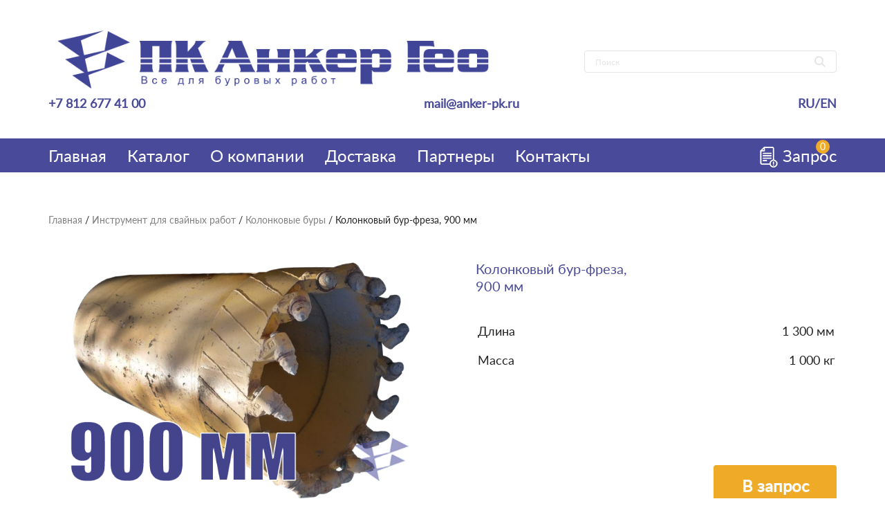

--- FILE ---
content_type: text/html; charset=UTF-8
request_url: https://anker-pk.ru/shop/instrument-dlja-svajnyh-rabot/kolonkovye-bury/kolonkovyj-bur-900-mm/
body_size: 10382
content:
<!DOCTYPE html>
<html lang="ru">
<head>
    <meta charset="UTF-8">
	<meta name="viewport" content="width=device-width, initial-scale=1">
	<link rel="profile" href="https://gmpg.org/xfn/11">

	<meta name='robots' content='index, follow, max-image-preview:large, max-snippet:-1, max-video-preview:-1' />

	<!-- This site is optimized with the Yoast SEO plugin v21.5 - https://yoast.com/wordpress/plugins/seo/ -->
	<title>Колонковый бур-фреза, 900 мм &#8211; ООО &quot;ПК Анкер Гео&quot;</title>
	<meta name="description" content="Колонковый бур-фреза, 900 мм предназначен для кольцевого разбуривания твёрдых пород с отбором проб. Звоните: 8 (812) 677-41-00" />
	<link rel="canonical" href="https://anker-pk.ru/shop/instrument-dlja-svajnyh-rabot/kolonkovye-bury/kolonkovyj-bur-900-mm/" />
	<meta property="og:locale" content="ru_RU" />
	<meta property="og:type" content="article" />
	<meta property="og:title" content="Колонковый бур-фреза, 900 мм &#8211; ООО &quot;ПК Анкер Гео&quot;" />
	<meta property="og:description" content="Колонковый бур-фреза, 900 мм предназначен для кольцевого разбуривания твёрдых пород с отбором проб. Звоните: 8 (812) 677-41-00" />
	<meta property="og:url" content="https://anker-pk.ru/shop/instrument-dlja-svajnyh-rabot/kolonkovye-bury/kolonkovyj-bur-900-mm/" />
	<meta property="og:site_name" content="ООО &quot;ПК Анкер Гео&quot;" />
	<meta property="article:modified_time" content="2021-07-07T12:54:48+00:00" />
	<meta property="og:image" content="https://anker-pk.ru/wp-content/uploads/2021/05/kolonkoviy-bur-illustration-900-mm-1.jpg" />
	<meta property="og:image:width" content="750" />
	<meta property="og:image:height" content="460" />
	<meta property="og:image:type" content="image/jpeg" />
	<meta name="twitter:card" content="summary_large_image" />
	<script type="application/ld+json" class="yoast-schema-graph">{"@context":"https://schema.org","@graph":[{"@type":["WebPage","ItemPage"],"@id":"https://anker-pk.ru/shop/instrument-dlja-svajnyh-rabot/kolonkovye-bury/kolonkovyj-bur-900-mm/","url":"https://anker-pk.ru/shop/instrument-dlja-svajnyh-rabot/kolonkovye-bury/kolonkovyj-bur-900-mm/","name":"Колонковый бур-фреза, 900 мм &#8211; ООО &quot;ПК Анкер Гео&quot;","isPartOf":{"@id":"https://anker-pk.ru/#website"},"primaryImageOfPage":{"@id":"https://anker-pk.ru/shop/instrument-dlja-svajnyh-rabot/kolonkovye-bury/kolonkovyj-bur-900-mm/#primaryimage"},"image":{"@id":"https://anker-pk.ru/shop/instrument-dlja-svajnyh-rabot/kolonkovye-bury/kolonkovyj-bur-900-mm/#primaryimage"},"thumbnailUrl":"https://anker-pk.ru/wp-content/uploads/2021/05/kolonkoviy-bur-illustration-900-mm-1.jpg","datePublished":"2021-05-17T11:39:41+00:00","dateModified":"2021-07-07T12:54:48+00:00","description":"Колонковый бур-фреза, 900 мм предназначен для кольцевого разбуривания твёрдых пород с отбором проб. Звоните: 8 (812) 677-41-00","breadcrumb":{"@id":"https://anker-pk.ru/shop/instrument-dlja-svajnyh-rabot/kolonkovye-bury/kolonkovyj-bur-900-mm/#breadcrumb"},"inLanguage":"ru-RU","potentialAction":[{"@type":"ReadAction","target":["https://anker-pk.ru/shop/instrument-dlja-svajnyh-rabot/kolonkovye-bury/kolonkovyj-bur-900-mm/"]}]},{"@type":"ImageObject","inLanguage":"ru-RU","@id":"https://anker-pk.ru/shop/instrument-dlja-svajnyh-rabot/kolonkovye-bury/kolonkovyj-bur-900-mm/#primaryimage","url":"https://anker-pk.ru/wp-content/uploads/2021/05/kolonkoviy-bur-illustration-900-mm-1.jpg","contentUrl":"https://anker-pk.ru/wp-content/uploads/2021/05/kolonkoviy-bur-illustration-900-mm-1.jpg","width":750,"height":460,"caption":"Колонковый бур, 900 мм"},{"@type":"BreadcrumbList","@id":"https://anker-pk.ru/shop/instrument-dlja-svajnyh-rabot/kolonkovye-bury/kolonkovyj-bur-900-mm/#breadcrumb","itemListElement":[{"@type":"ListItem","position":1,"name":"Главная страница","item":"https://anker-pk.ru/"},{"@type":"ListItem","position":2,"name":"Товары","item":"https://anker-pk.ru/shop/"},{"@type":"ListItem","position":3,"name":"Колонковый бур-фреза, 900 мм"}]},{"@type":"WebSite","@id":"https://anker-pk.ru/#website","url":"https://anker-pk.ru/","name":"ООО &quot;ПК Анкер Гео&quot;","description":"Буровое оборудование и инструмент","publisher":{"@id":"https://anker-pk.ru/#organization"},"potentialAction":[{"@type":"SearchAction","target":{"@type":"EntryPoint","urlTemplate":"https://anker-pk.ru/?s={search_term_string}"},"query-input":"required name=search_term_string"}],"inLanguage":"ru-RU"},{"@type":"Organization","@id":"https://anker-pk.ru/#organization","name":"ООО \"ПК Анкер Гео\"","url":"https://anker-pk.ru/","logo":{"@type":"ImageObject","inLanguage":"ru-RU","@id":"https://anker-pk.ru/#/schema/logo/image/","url":"https://anker-pk.ru/wp-content/uploads/2020/05/logo-1.png","contentUrl":"https://anker-pk.ru/wp-content/uploads/2020/05/logo-1.png","width":758,"height":112,"caption":"ООО \"ПК Анкер Гео\""},"image":{"@id":"https://anker-pk.ru/#/schema/logo/image/"}}]}</script>
	<!-- / Yoast SEO plugin. -->


<link rel='dns-prefetch' href='//code.jquery.com' />
<link rel="alternate" type="application/rss+xml" title="ООО &quot;ПК Анкер Гео&quot; &raquo; Лента" href="https://anker-pk.ru/feed/" />
<link rel="alternate" type="application/rss+xml" title="ООО &quot;ПК Анкер Гео&quot; &raquo; Лента комментариев" href="https://anker-pk.ru/comments/feed/" />
<link rel="alternate" type="application/rss+xml" title="ООО &quot;ПК Анкер Гео&quot; &raquo; Лента комментариев к &laquo;Колонковый бур-фреза, 900 мм&raquo;" href="https://anker-pk.ru/shop/instrument-dlja-svajnyh-rabot/kolonkovye-bury/kolonkovyj-bur-900-mm/feed/" />
<script>
window._wpemojiSettings = {"baseUrl":"https:\/\/s.w.org\/images\/core\/emoji\/14.0.0\/72x72\/","ext":".png","svgUrl":"https:\/\/s.w.org\/images\/core\/emoji\/14.0.0\/svg\/","svgExt":".svg","source":{"concatemoji":"https:\/\/anker-pk.ru\/wp-includes\/js\/wp-emoji-release.min.js?ver=6.4.7"}};
/*! This file is auto-generated */
!function(i,n){var o,s,e;function c(e){try{var t={supportTests:e,timestamp:(new Date).valueOf()};sessionStorage.setItem(o,JSON.stringify(t))}catch(e){}}function p(e,t,n){e.clearRect(0,0,e.canvas.width,e.canvas.height),e.fillText(t,0,0);var t=new Uint32Array(e.getImageData(0,0,e.canvas.width,e.canvas.height).data),r=(e.clearRect(0,0,e.canvas.width,e.canvas.height),e.fillText(n,0,0),new Uint32Array(e.getImageData(0,0,e.canvas.width,e.canvas.height).data));return t.every(function(e,t){return e===r[t]})}function u(e,t,n){switch(t){case"flag":return n(e,"\ud83c\udff3\ufe0f\u200d\u26a7\ufe0f","\ud83c\udff3\ufe0f\u200b\u26a7\ufe0f")?!1:!n(e,"\ud83c\uddfa\ud83c\uddf3","\ud83c\uddfa\u200b\ud83c\uddf3")&&!n(e,"\ud83c\udff4\udb40\udc67\udb40\udc62\udb40\udc65\udb40\udc6e\udb40\udc67\udb40\udc7f","\ud83c\udff4\u200b\udb40\udc67\u200b\udb40\udc62\u200b\udb40\udc65\u200b\udb40\udc6e\u200b\udb40\udc67\u200b\udb40\udc7f");case"emoji":return!n(e,"\ud83e\udef1\ud83c\udffb\u200d\ud83e\udef2\ud83c\udfff","\ud83e\udef1\ud83c\udffb\u200b\ud83e\udef2\ud83c\udfff")}return!1}function f(e,t,n){var r="undefined"!=typeof WorkerGlobalScope&&self instanceof WorkerGlobalScope?new OffscreenCanvas(300,150):i.createElement("canvas"),a=r.getContext("2d",{willReadFrequently:!0}),o=(a.textBaseline="top",a.font="600 32px Arial",{});return e.forEach(function(e){o[e]=t(a,e,n)}),o}function t(e){var t=i.createElement("script");t.src=e,t.defer=!0,i.head.appendChild(t)}"undefined"!=typeof Promise&&(o="wpEmojiSettingsSupports",s=["flag","emoji"],n.supports={everything:!0,everythingExceptFlag:!0},e=new Promise(function(e){i.addEventListener("DOMContentLoaded",e,{once:!0})}),new Promise(function(t){var n=function(){try{var e=JSON.parse(sessionStorage.getItem(o));if("object"==typeof e&&"number"==typeof e.timestamp&&(new Date).valueOf()<e.timestamp+604800&&"object"==typeof e.supportTests)return e.supportTests}catch(e){}return null}();if(!n){if("undefined"!=typeof Worker&&"undefined"!=typeof OffscreenCanvas&&"undefined"!=typeof URL&&URL.createObjectURL&&"undefined"!=typeof Blob)try{var e="postMessage("+f.toString()+"("+[JSON.stringify(s),u.toString(),p.toString()].join(",")+"));",r=new Blob([e],{type:"text/javascript"}),a=new Worker(URL.createObjectURL(r),{name:"wpTestEmojiSupports"});return void(a.onmessage=function(e){c(n=e.data),a.terminate(),t(n)})}catch(e){}c(n=f(s,u,p))}t(n)}).then(function(e){for(var t in e)n.supports[t]=e[t],n.supports.everything=n.supports.everything&&n.supports[t],"flag"!==t&&(n.supports.everythingExceptFlag=n.supports.everythingExceptFlag&&n.supports[t]);n.supports.everythingExceptFlag=n.supports.everythingExceptFlag&&!n.supports.flag,n.DOMReady=!1,n.readyCallback=function(){n.DOMReady=!0}}).then(function(){return e}).then(function(){var e;n.supports.everything||(n.readyCallback(),(e=n.source||{}).concatemoji?t(e.concatemoji):e.wpemoji&&e.twemoji&&(t(e.twemoji),t(e.wpemoji)))}))}((window,document),window._wpemojiSettings);
</script>
<style id='wp-emoji-styles-inline-css'>

	img.wp-smiley, img.emoji {
		display: inline !important;
		border: none !important;
		box-shadow: none !important;
		height: 1em !important;
		width: 1em !important;
		margin: 0 0.07em !important;
		vertical-align: -0.1em !important;
		background: none !important;
		padding: 0 !important;
	}
</style>
<link rel='stylesheet' id='wp-block-library-css' href='https://anker-pk.ru/wp-includes/css/dist/block-library/style.min.css?ver=6.4.7' media='all' />
<style id='classic-theme-styles-inline-css'>
/*! This file is auto-generated */
.wp-block-button__link{color:#fff;background-color:#32373c;border-radius:9999px;box-shadow:none;text-decoration:none;padding:calc(.667em + 2px) calc(1.333em + 2px);font-size:1.125em}.wp-block-file__button{background:#32373c;color:#fff;text-decoration:none}
</style>
<style id='global-styles-inline-css'>
body{--wp--preset--color--black: #000000;--wp--preset--color--cyan-bluish-gray: #abb8c3;--wp--preset--color--white: #ffffff;--wp--preset--color--pale-pink: #f78da7;--wp--preset--color--vivid-red: #cf2e2e;--wp--preset--color--luminous-vivid-orange: #ff6900;--wp--preset--color--luminous-vivid-amber: #fcb900;--wp--preset--color--light-green-cyan: #7bdcb5;--wp--preset--color--vivid-green-cyan: #00d084;--wp--preset--color--pale-cyan-blue: #8ed1fc;--wp--preset--color--vivid-cyan-blue: #0693e3;--wp--preset--color--vivid-purple: #9b51e0;--wp--preset--gradient--vivid-cyan-blue-to-vivid-purple: linear-gradient(135deg,rgba(6,147,227,1) 0%,rgb(155,81,224) 100%);--wp--preset--gradient--light-green-cyan-to-vivid-green-cyan: linear-gradient(135deg,rgb(122,220,180) 0%,rgb(0,208,130) 100%);--wp--preset--gradient--luminous-vivid-amber-to-luminous-vivid-orange: linear-gradient(135deg,rgba(252,185,0,1) 0%,rgba(255,105,0,1) 100%);--wp--preset--gradient--luminous-vivid-orange-to-vivid-red: linear-gradient(135deg,rgba(255,105,0,1) 0%,rgb(207,46,46) 100%);--wp--preset--gradient--very-light-gray-to-cyan-bluish-gray: linear-gradient(135deg,rgb(238,238,238) 0%,rgb(169,184,195) 100%);--wp--preset--gradient--cool-to-warm-spectrum: linear-gradient(135deg,rgb(74,234,220) 0%,rgb(151,120,209) 20%,rgb(207,42,186) 40%,rgb(238,44,130) 60%,rgb(251,105,98) 80%,rgb(254,248,76) 100%);--wp--preset--gradient--blush-light-purple: linear-gradient(135deg,rgb(255,206,236) 0%,rgb(152,150,240) 100%);--wp--preset--gradient--blush-bordeaux: linear-gradient(135deg,rgb(254,205,165) 0%,rgb(254,45,45) 50%,rgb(107,0,62) 100%);--wp--preset--gradient--luminous-dusk: linear-gradient(135deg,rgb(255,203,112) 0%,rgb(199,81,192) 50%,rgb(65,88,208) 100%);--wp--preset--gradient--pale-ocean: linear-gradient(135deg,rgb(255,245,203) 0%,rgb(182,227,212) 50%,rgb(51,167,181) 100%);--wp--preset--gradient--electric-grass: linear-gradient(135deg,rgb(202,248,128) 0%,rgb(113,206,126) 100%);--wp--preset--gradient--midnight: linear-gradient(135deg,rgb(2,3,129) 0%,rgb(40,116,252) 100%);--wp--preset--font-size--small: 13px;--wp--preset--font-size--medium: 20px;--wp--preset--font-size--large: 36px;--wp--preset--font-size--x-large: 42px;--wp--preset--font-family--inter: "Inter", sans-serif;--wp--preset--font-family--cardo: Cardo;--wp--preset--spacing--20: 0.44rem;--wp--preset--spacing--30: 0.67rem;--wp--preset--spacing--40: 1rem;--wp--preset--spacing--50: 1.5rem;--wp--preset--spacing--60: 2.25rem;--wp--preset--spacing--70: 3.38rem;--wp--preset--spacing--80: 5.06rem;--wp--preset--shadow--natural: 6px 6px 9px rgba(0, 0, 0, 0.2);--wp--preset--shadow--deep: 12px 12px 50px rgba(0, 0, 0, 0.4);--wp--preset--shadow--sharp: 6px 6px 0px rgba(0, 0, 0, 0.2);--wp--preset--shadow--outlined: 6px 6px 0px -3px rgba(255, 255, 255, 1), 6px 6px rgba(0, 0, 0, 1);--wp--preset--shadow--crisp: 6px 6px 0px rgba(0, 0, 0, 1);}:where(.is-layout-flex){gap: 0.5em;}:where(.is-layout-grid){gap: 0.5em;}body .is-layout-flow > .alignleft{float: left;margin-inline-start: 0;margin-inline-end: 2em;}body .is-layout-flow > .alignright{float: right;margin-inline-start: 2em;margin-inline-end: 0;}body .is-layout-flow > .aligncenter{margin-left: auto !important;margin-right: auto !important;}body .is-layout-constrained > .alignleft{float: left;margin-inline-start: 0;margin-inline-end: 2em;}body .is-layout-constrained > .alignright{float: right;margin-inline-start: 2em;margin-inline-end: 0;}body .is-layout-constrained > .aligncenter{margin-left: auto !important;margin-right: auto !important;}body .is-layout-constrained > :where(:not(.alignleft):not(.alignright):not(.alignfull)){max-width: var(--wp--style--global--content-size);margin-left: auto !important;margin-right: auto !important;}body .is-layout-constrained > .alignwide{max-width: var(--wp--style--global--wide-size);}body .is-layout-flex{display: flex;}body .is-layout-flex{flex-wrap: wrap;align-items: center;}body .is-layout-flex > *{margin: 0;}body .is-layout-grid{display: grid;}body .is-layout-grid > *{margin: 0;}:where(.wp-block-columns.is-layout-flex){gap: 2em;}:where(.wp-block-columns.is-layout-grid){gap: 2em;}:where(.wp-block-post-template.is-layout-flex){gap: 1.25em;}:where(.wp-block-post-template.is-layout-grid){gap: 1.25em;}.has-black-color{color: var(--wp--preset--color--black) !important;}.has-cyan-bluish-gray-color{color: var(--wp--preset--color--cyan-bluish-gray) !important;}.has-white-color{color: var(--wp--preset--color--white) !important;}.has-pale-pink-color{color: var(--wp--preset--color--pale-pink) !important;}.has-vivid-red-color{color: var(--wp--preset--color--vivid-red) !important;}.has-luminous-vivid-orange-color{color: var(--wp--preset--color--luminous-vivid-orange) !important;}.has-luminous-vivid-amber-color{color: var(--wp--preset--color--luminous-vivid-amber) !important;}.has-light-green-cyan-color{color: var(--wp--preset--color--light-green-cyan) !important;}.has-vivid-green-cyan-color{color: var(--wp--preset--color--vivid-green-cyan) !important;}.has-pale-cyan-blue-color{color: var(--wp--preset--color--pale-cyan-blue) !important;}.has-vivid-cyan-blue-color{color: var(--wp--preset--color--vivid-cyan-blue) !important;}.has-vivid-purple-color{color: var(--wp--preset--color--vivid-purple) !important;}.has-black-background-color{background-color: var(--wp--preset--color--black) !important;}.has-cyan-bluish-gray-background-color{background-color: var(--wp--preset--color--cyan-bluish-gray) !important;}.has-white-background-color{background-color: var(--wp--preset--color--white) !important;}.has-pale-pink-background-color{background-color: var(--wp--preset--color--pale-pink) !important;}.has-vivid-red-background-color{background-color: var(--wp--preset--color--vivid-red) !important;}.has-luminous-vivid-orange-background-color{background-color: var(--wp--preset--color--luminous-vivid-orange) !important;}.has-luminous-vivid-amber-background-color{background-color: var(--wp--preset--color--luminous-vivid-amber) !important;}.has-light-green-cyan-background-color{background-color: var(--wp--preset--color--light-green-cyan) !important;}.has-vivid-green-cyan-background-color{background-color: var(--wp--preset--color--vivid-green-cyan) !important;}.has-pale-cyan-blue-background-color{background-color: var(--wp--preset--color--pale-cyan-blue) !important;}.has-vivid-cyan-blue-background-color{background-color: var(--wp--preset--color--vivid-cyan-blue) !important;}.has-vivid-purple-background-color{background-color: var(--wp--preset--color--vivid-purple) !important;}.has-black-border-color{border-color: var(--wp--preset--color--black) !important;}.has-cyan-bluish-gray-border-color{border-color: var(--wp--preset--color--cyan-bluish-gray) !important;}.has-white-border-color{border-color: var(--wp--preset--color--white) !important;}.has-pale-pink-border-color{border-color: var(--wp--preset--color--pale-pink) !important;}.has-vivid-red-border-color{border-color: var(--wp--preset--color--vivid-red) !important;}.has-luminous-vivid-orange-border-color{border-color: var(--wp--preset--color--luminous-vivid-orange) !important;}.has-luminous-vivid-amber-border-color{border-color: var(--wp--preset--color--luminous-vivid-amber) !important;}.has-light-green-cyan-border-color{border-color: var(--wp--preset--color--light-green-cyan) !important;}.has-vivid-green-cyan-border-color{border-color: var(--wp--preset--color--vivid-green-cyan) !important;}.has-pale-cyan-blue-border-color{border-color: var(--wp--preset--color--pale-cyan-blue) !important;}.has-vivid-cyan-blue-border-color{border-color: var(--wp--preset--color--vivid-cyan-blue) !important;}.has-vivid-purple-border-color{border-color: var(--wp--preset--color--vivid-purple) !important;}.has-vivid-cyan-blue-to-vivid-purple-gradient-background{background: var(--wp--preset--gradient--vivid-cyan-blue-to-vivid-purple) !important;}.has-light-green-cyan-to-vivid-green-cyan-gradient-background{background: var(--wp--preset--gradient--light-green-cyan-to-vivid-green-cyan) !important;}.has-luminous-vivid-amber-to-luminous-vivid-orange-gradient-background{background: var(--wp--preset--gradient--luminous-vivid-amber-to-luminous-vivid-orange) !important;}.has-luminous-vivid-orange-to-vivid-red-gradient-background{background: var(--wp--preset--gradient--luminous-vivid-orange-to-vivid-red) !important;}.has-very-light-gray-to-cyan-bluish-gray-gradient-background{background: var(--wp--preset--gradient--very-light-gray-to-cyan-bluish-gray) !important;}.has-cool-to-warm-spectrum-gradient-background{background: var(--wp--preset--gradient--cool-to-warm-spectrum) !important;}.has-blush-light-purple-gradient-background{background: var(--wp--preset--gradient--blush-light-purple) !important;}.has-blush-bordeaux-gradient-background{background: var(--wp--preset--gradient--blush-bordeaux) !important;}.has-luminous-dusk-gradient-background{background: var(--wp--preset--gradient--luminous-dusk) !important;}.has-pale-ocean-gradient-background{background: var(--wp--preset--gradient--pale-ocean) !important;}.has-electric-grass-gradient-background{background: var(--wp--preset--gradient--electric-grass) !important;}.has-midnight-gradient-background{background: var(--wp--preset--gradient--midnight) !important;}.has-small-font-size{font-size: var(--wp--preset--font-size--small) !important;}.has-medium-font-size{font-size: var(--wp--preset--font-size--medium) !important;}.has-large-font-size{font-size: var(--wp--preset--font-size--large) !important;}.has-x-large-font-size{font-size: var(--wp--preset--font-size--x-large) !important;}
.wp-block-navigation a:where(:not(.wp-element-button)){color: inherit;}
:where(.wp-block-post-template.is-layout-flex){gap: 1.25em;}:where(.wp-block-post-template.is-layout-grid){gap: 1.25em;}
:where(.wp-block-columns.is-layout-flex){gap: 2em;}:where(.wp-block-columns.is-layout-grid){gap: 2em;}
.wp-block-pullquote{font-size: 1.5em;line-height: 1.6;}
</style>
<style id='woocommerce-inline-inline-css'>
.woocommerce form .form-row .required { visibility: visible; }
</style>
<link rel='stylesheet' id='anker-geo-normalize-css-css' href='https://anker-pk.ru/wp-content/themes/anker-geo/css/normalize.css?ver=6.4.7' media='all' />
<link rel='stylesheet' id='anker-geo-bootstrap-css-css' href='https://anker-pk.ru/wp-content/themes/anker-geo/css/bootstrap-grid.css?ver=6.4.7' media='all' />
<link rel='stylesheet' id='anker-geo-owl-css-css' href='https://anker-pk.ru/wp-content/themes/anker-geo/css/owl.carousel.min.css?ver=6.4.7' media='all' />
<link rel='stylesheet' id='anker-geo-fancybox-css-css' href='https://anker-pk.ru/wp-content/themes/anker-geo/css/jquery.fancybox.min.css?ver=6.4.7' media='all' />
<link rel='stylesheet' id='anker-geo-style-css' href='https://anker-pk.ru/wp-content/themes/anker-geo/style.css?ver=1.0.0' media='all' />
<script src="https://code.jquery.com/jquery-3.4.1.min.js?ver=6.4.7" id="jquery-js"></script>
<script src="https://anker-pk.ru/wp-content/plugins/woocommerce/assets/js/jquery-blockui/jquery.blockUI.min.js?ver=2.7.0-wc.9.1.5" id="jquery-blockui-js" defer data-wp-strategy="defer"></script>
<script id="wc-add-to-cart-js-extra">
var wc_add_to_cart_params = {"ajax_url":"\/wp-admin\/admin-ajax.php","wc_ajax_url":"\/?wc-ajax=%%endpoint%%","i18n_view_cart":"\u041f\u0440\u043e\u0441\u043c\u043e\u0442\u0440 \u043a\u043e\u0440\u0437\u0438\u043d\u044b","cart_url":"https:\/\/anker-pk.ru\/zapros\/","is_cart":"","cart_redirect_after_add":"no"};
</script>
<script src="https://anker-pk.ru/wp-content/plugins/woocommerce/assets/js/frontend/add-to-cart.min.js?ver=9.1.5" id="wc-add-to-cart-js" defer data-wp-strategy="defer"></script>
<script id="wc-single-product-js-extra">
var wc_single_product_params = {"i18n_required_rating_text":"\u041f\u043e\u0436\u0430\u043b\u0443\u0439\u0441\u0442\u0430, \u043f\u043e\u0441\u0442\u0430\u0432\u044c\u0442\u0435 \u043e\u0446\u0435\u043d\u043a\u0443","review_rating_required":"yes","flexslider":{"rtl":false,"animation":"slide","smoothHeight":true,"directionNav":false,"controlNav":"thumbnails","slideshow":false,"animationSpeed":500,"animationLoop":false,"allowOneSlide":false},"zoom_enabled":"","zoom_options":[],"photoswipe_enabled":"","photoswipe_options":{"shareEl":false,"closeOnScroll":false,"history":false,"hideAnimationDuration":0,"showAnimationDuration":0},"flexslider_enabled":""};
</script>
<script src="https://anker-pk.ru/wp-content/plugins/woocommerce/assets/js/frontend/single-product.min.js?ver=9.1.5" id="wc-single-product-js" defer data-wp-strategy="defer"></script>
<script src="https://anker-pk.ru/wp-content/plugins/woocommerce/assets/js/js-cookie/js.cookie.min.js?ver=2.1.4-wc.9.1.5" id="js-cookie-js" defer data-wp-strategy="defer"></script>
<script id="woocommerce-js-extra">
var woocommerce_params = {"ajax_url":"\/wp-admin\/admin-ajax.php","wc_ajax_url":"\/?wc-ajax=%%endpoint%%"};
</script>
<script src="https://anker-pk.ru/wp-content/plugins/woocommerce/assets/js/frontend/woocommerce.min.js?ver=9.1.5" id="woocommerce-js" defer data-wp-strategy="defer"></script>
<link rel="https://api.w.org/" href="https://anker-pk.ru/wp-json/" /><link rel="alternate" type="application/json" href="https://anker-pk.ru/wp-json/wp/v2/product/3029" /><link rel="EditURI" type="application/rsd+xml" title="RSD" href="https://anker-pk.ru/xmlrpc.php?rsd" />
<meta name="generator" content="WordPress 6.4.7" />
<meta name="generator" content="WooCommerce 9.1.5" />
<link rel='shortlink' href='https://anker-pk.ru/?p=3029' />
<link rel="alternate" type="application/json+oembed" href="https://anker-pk.ru/wp-json/oembed/1.0/embed?url=https%3A%2F%2Fanker-pk.ru%2Fshop%2Finstrument-dlja-svajnyh-rabot%2Fkolonkovye-bury%2Fkolonkovyj-bur-900-mm%2F" />
<link rel="alternate" type="text/xml+oembed" href="https://anker-pk.ru/wp-json/oembed/1.0/embed?url=https%3A%2F%2Fanker-pk.ru%2Fshop%2Finstrument-dlja-svajnyh-rabot%2Fkolonkovye-bury%2Fkolonkovyj-bur-900-mm%2F&#038;format=xml" />
	<noscript><style>.woocommerce-product-gallery{ opacity: 1 !important; }</style></noscript>
	<style id='wp-fonts-local'>
@font-face{font-family:Inter;font-style:normal;font-weight:300 900;font-display:fallback;src:url('https://anker-pk.ru/wp-content/plugins/woocommerce/assets/fonts/Inter-VariableFont_slnt,wght.woff2') format('woff2');font-stretch:normal;}
@font-face{font-family:Cardo;font-style:normal;font-weight:400;font-display:fallback;src:url('https://anker-pk.ru/wp-content/plugins/woocommerce/assets/fonts/cardo_normal_400.woff2') format('woff2');}
</style>
<link rel="icon" href="https://anker-pk.ru/wp-content/uploads/2025/03/cropped-PK-AG-new-32x32.png" sizes="32x32" />
<link rel="icon" href="https://anker-pk.ru/wp-content/uploads/2025/03/cropped-PK-AG-new-192x192.png" sizes="192x192" />
<link rel="apple-touch-icon" href="https://anker-pk.ru/wp-content/uploads/2025/03/cropped-PK-AG-new-180x180.png" />
<meta name="msapplication-TileImage" content="https://anker-pk.ru/wp-content/uploads/2025/03/cropped-PK-AG-new-270x270.png" />
		<style id="wp-custom-css">
			.term-description {
	font-size: 1.8rem;
    line-height: 32px;
}
@media (max-width: 576px) {
.product__info p {
    font-size: 1.2rem;
    line-height: 19px;
}
	}		</style>
		</head>
<body class="product-template-default single single-product postid-3029 theme-anker-geo woocommerce woocommerce-page woocommerce-no-js no-sidebar">
    <header class="header">
        <div class="container header__container header__container--top">
            <div class="header__logo"><a href="/"><img src="https://anker-pk.ru/wp-content/themes/anker-geo/assets/images/logo.png" alt=""></a></div>
            <form role="search" method="get" action="https://anker-pk.ru/" class="search">
	<input type="text" value="" name="s" placeholder="Поиск">
	<div class="search-img"><img src="" alt=""></div>
</form>            <div class="header__phone"><a href="tel:+7-812-677-41-00"><div class="header__phone-img"><img src="https://anker-pk.ru/wp-content/themes/anker-geo/assets/images/phone.png" alt=""></div>+7 812 677 41 00</a></div>
            <div class="header__mail"><a href="mailto:mail@anker-pk.ru"><div class="header__mail-img"><img src="https://anker-pk.ru/wp-content/themes/anker-geo/assets/images/email.png" alt=""></div>mail@anker-pk.ru</a></div>
            <div class="header__mobile-cart"><a href="/zapros/"><img src="https://anker-pk.ru/wp-content/themes/anker-geo/assets/images/cart.png" alt=""></a></div>
            <div class="burger">
                <div class="burger__item"></div>
                <div class="burger__item"></div>
                <div class="burger__item"></div>
            </div>
            <div class="header__language"><a href="">RU</a> / <a href="">EN</a></div>
        </div>
        <div class="header__bottom">
            <div class="container header__container header__container--bottom">
                <nav>
                    <ul id="menu-menu-1" class="header__menu"><li id="menu-item-17" class="menu-item menu-item-type-custom menu-item-object-custom menu-item-17"><a href="/">Главная</a></li>
<li id="menu-item-18" class="menu-item menu-item-type-custom menu-item-object-custom menu-item-18"><a href="/katalog/">Каталог</a></li>
<li id="menu-item-19" class="menu-item menu-item-type-custom menu-item-object-custom menu-item-19"><a href="/kompaniya/">О компании</a></li>
<li id="menu-item-20" class="menu-item menu-item-type-custom menu-item-object-custom menu-item-20"><a href="/dostavka/">Доставка</a></li>
<li id="menu-item-21" class="menu-item menu-item-type-custom menu-item-object-custom menu-item-21"><a href="/partnery/">Партнеры</a></li>
<li id="menu-item-22" class="menu-item menu-item-type-custom menu-item-object-custom menu-item-22"><a href="/kontakty/">Контакты</a></li>
</ul>                </nav>
                <div class="header__cart"><a href="/zapros/"><img src="https://anker-pk.ru/wp-content/themes/anker-geo/assets/images/cart-white.png" alt="">Запрос</a>
					<div class="header__cart-count">0</div>
				</div>
                <div class="header__language-mobile"><a href="">RU</a> / <a href="">EN</a></div>
            </div>
            <div class="header__logo-mobile"><img src="https://anker-pk.ru/wp-content/themes/anker-geo/assets/images/logo-white.png" alt=""></div>
        </div>
    </header><div class="category">
		<div class="">
			                                                             
			<div class="breadcrumbs none">
			<nav class="woocommerce-breadcrumb" aria-label="Breadcrumb"><a href="https://anker-pk.ru">Главная</a> / <a href="https://anker-pk.ru/product-category/instrument-dlja-svajnyh-rabot/">Инструмент для свайных работ</a> / <a href="https://anker-pk.ru/product-category/instrument-dlja-svajnyh-rabot/kolonkovye-bury/">Колонковые буры</a> / Колонковый бур-фреза, 900 мм</nav>			</div>
			
			<section class="product">
        <div class="container">
			<div class="breadcrumbs">
			<nav class="woocommerce-breadcrumb" aria-label="Breadcrumb"><a href="https://anker-pk.ru">Главная</a> / <a href="https://anker-pk.ru/product-category/instrument-dlja-svajnyh-rabot/">Инструмент для свайных работ</a> / <a href="https://anker-pk.ru/product-category/instrument-dlja-svajnyh-rabot/kolonkovye-bury/">Колонковые буры</a> / Колонковый бур-фреза, 900 мм</nav>			</div>
            <div id="product-3029" class="product__item product type-product post-3029 status-publish first instock product_cat-kolonkovye-bury has-post-thumbnail shipping-taxable purchasable product-type-simple">
				<div class="product__imgs">
				<div class="woocommerce-product-gallery woocommerce-product-gallery--with-images woocommerce-product-gallery--columns-4 images" data-columns="4" style="opacity: 0; transition: opacity .25s ease-in-out;">
	<figure class="woocommerce-product-gallery__wrapper">
		<div data-thumb="https://anker-pk.ru/wp-content/uploads/2021/05/kolonkoviy-bur-illustration-900-mm-1-90x90.jpg" data-thumb-alt="Колонковый бур, 900 мм" class="woocommerce-product-gallery__image"><a href="https://anker-pk.ru/wp-content/uploads/2021/05/kolonkoviy-bur-illustration-900-mm-1.jpg"><img width="750" height="460" src="https://anker-pk.ru/wp-content/uploads/2021/05/kolonkoviy-bur-illustration-900-mm-1.jpg" class="wp-post-image" alt="Колонковый бур, 900 мм" title="kolonkoviy-bur-illustration-900-mm" data-caption="" data-src="https://anker-pk.ru/wp-content/uploads/2021/05/kolonkoviy-bur-illustration-900-mm-1.jpg" data-large_image="https://anker-pk.ru/wp-content/uploads/2021/05/kolonkoviy-bur-illustration-900-mm-1.jpg" data-large_image_width="750" data-large_image_height="460" decoding="async" fetchpriority="high" srcset="https://anker-pk.ru/wp-content/uploads/2021/05/kolonkoviy-bur-illustration-900-mm-1.jpg 750w, https://anker-pk.ru/wp-content/uploads/2021/05/kolonkoviy-bur-illustration-900-mm-1-300x184.jpg 300w, https://anker-pk.ru/wp-content/uploads/2021/05/kolonkoviy-bur-illustration-900-mm-1-310x190.jpg 310w" sizes="(max-width: 750px) 100vw, 750px" /></a></div>	</figure>
</div>
			
					<div id="productGallery" class="product__icons owl-carousel">
											
					</div>	
				</div>
				<div class="product__description">
				
				<h1 class="product__title">Колонковый бур-фреза, <br>900 мм</h1>					<table>
						<tr>
							<td>Длина</td>
							<td>1 300 мм</td>
						</tr>
						<tr>
							<td>Масса</td>
							<td>1 000 кг</td>
						</tr>
						<tr>
							<td></td>
							 <td></td>
						</tr>
						<tr>
							<td></td>
							<td></td>
						</tr>
					</table>
				
	
	<form class="cart" action="https://anker-pk.ru/shop/instrument-dlja-svajnyh-rabot/kolonkovye-bury/kolonkovyj-bur-900-mm/" method="post" enctype='multipart/form-data'>
		
		
		<button type="submit" name="add-to-cart" value="3029" class="product__button">В запрос</button>

			</form>

	
				</div>
			</div>
		</div>	
		<div class="product__info">
			<header class="product__header">
				<div class="container">
					<ul class="product__tabs">
						<li class="active">Описание</li>
						<li>Характеристики</li>
					</ul>
				</div>
			</header>
			<div class="container">
				<div class="product__content">
					<div class="product__article active">
						<p>Колонковый бур-фреза, 900 мм – буровой инструмент, предназначенный для формирования цилиндрических скважин в твёрдых породах и затвердевших цементных смесях.</p>
<p>Образующийся при бурении керн доставляется на поверхность вместе с колонковым буром, либо же разрушается свободно падающим долотом или скальным шнеком. Реализуемые нами колонковые буры делаются из высококачественных сплавов, что позволяет достигнуть необходимой прочности для обеспечения надёжности и продолжительного функционирования инструмента. Применение износостойких материалов в местах, подвергающихся наибольшей нагрузке, позволяет продлить жизнь инструмента на ещё более долгий срок без увеличения цены.</p>
					</div>
					<div class="product__article">
						<div class="product__subdescription">
							<table>
								<tr>
									<td></td>
									<td></td>
								</tr>
								<tr>
									<td></td>
									<td></td>
								</tr>
								<tr>
									<td></td>
									<td></td>
								</tr>
								<tr>
									<td></td>
									<td></td>
								</tr>
								<tr>
									<td></td>
									<td></td>
								</tr>
								<tr>
									<td></td>
									<td></td>
								</tr>
								<tr>
									<td></td>
									<td></td>
								</tr>
								<tr>
									<td></td>
									<td></td>
								</tr>
							</table>
							<div class="related-goods">
                                <h4></h4>
                                <div class="related-goods__items">
                                    <figure class="related-goods__item">
																		
                                                                       </figure>
									<figure class="related-goods__item">
																		
                                                                       </figure>
									<figure class="related-goods__item">
																		
                                                                       </figure>
                                    
                                </div>
                            </div>
						</div>
					</div>
				</div>
			</div>
		</div>
	</section>
                                        

		</div>
	</div>
    <footer class="footer">
        <div class="container">
            <div class="row no-gutters">
                <div class="footer__left col-sm-6 col-md-6 col-lg-6 col-xl-6">
                    <div class="footer__logo"><a href="/"><img src="https://anker-pk.ru/wp-content/themes/anker-geo/assets/images/logo-white.png" alt=""></a></div>
                    <div class="footer__tel"><a href="tel:+7-812-677-41-00">+7 812 677 41 00</a></div>
                    <div class="footer__email"><a href="mailto:mail@anker-pk.ru">mail@anker-pk.ru</a></div>
                </div>
                <div class="footer__center col-sm-3 col-md-2 col-lg-1 col-xl-1">
                    <div class="nav">
                        <ul id="menu-menu-2" class="footer__menu"><li id="menu-item-23" class="menu-item menu-item-type-custom menu-item-object-custom menu-item-23"><a href="/">Главная</a></li>
<li id="menu-item-24" class="menu-item menu-item-type-custom menu-item-object-custom menu-item-24"><a href="/katalog/">Каталог</a></li>
<li id="menu-item-25" class="menu-item menu-item-type-custom menu-item-object-custom menu-item-25"><a href="/kompaniya/">Компания</a></li>
</ul>                    </div>
                </div>
                <div class="footer__right col-sm-3 col-md-4 col-lg-5 col-xl-5">
                    <div class="nav">
                        <ul id="menu-menu-3" class="footer__menu"><li id="menu-item-26" class="menu-item menu-item-type-custom menu-item-object-custom menu-item-26"><a href="/dostavka/">Доставка</a></li>
<li id="menu-item-27" class="menu-item menu-item-type-custom menu-item-object-custom menu-item-27"><a href="/partnery/">Партнеры</a></li>
<li id="menu-item-28" class="menu-item menu-item-type-custom menu-item-object-custom menu-item-28"><a href="/kontakty/">Контакты</a></li>
</ul>                    </div>
                </div>
            </div>
            <nav class="footer__mobile-menu">
                <ul id="menu-menu-4" class="mobile-menu"><li id="menu-item-29" class="menu-item menu-item-type-custom menu-item-object-custom menu-item-29"><a href="/">Главная</a></li>
<li id="menu-item-30" class="menu-item menu-item-type-custom menu-item-object-custom menu-item-30"><a href="/katalog/">Каталог</a></li>
<li id="menu-item-31" class="menu-item menu-item-type-custom menu-item-object-custom menu-item-31"><a href="/kontakty/">Контакты</a></li>
</ul>            </nav>
        </div>
    </footer>
<script type="application/ld+json">{"@context":"https:\/\/schema.org\/","@graph":[{"@context":"https:\/\/schema.org\/","@graph":[{"@type":"BreadcrumbList","itemListElement":[{"@type":"ListItem","position":1,"item":{"name":"\u0413\u043b\u0430\u0432\u043d\u0430\u044f","@id":"https:\/\/anker-pk.ru"}},{"@type":"ListItem","position":2,"item":{"name":"\u0418\u043d\u0441\u0442\u0440\u0443\u043c\u0435\u043d\u0442 \u0434\u043b\u044f \u0441\u0432\u0430\u0439\u043d\u044b\u0445 \u0440\u0430\u0431\u043e\u0442","@id":"https:\/\/anker-pk.ru\/product-category\/instrument-dlja-svajnyh-rabot\/"}},{"@type":"ListItem","position":3,"item":{"name":"\u041a\u043e\u043b\u043e\u043d\u043a\u043e\u0432\u044b\u0435 \u0431\u0443\u0440\u044b","@id":"https:\/\/anker-pk.ru\/product-category\/instrument-dlja-svajnyh-rabot\/kolonkovye-bury\/"}},{"@type":"ListItem","position":4,"item":{"name":"\u041a\u043e\u043b\u043e\u043d\u043a\u043e\u0432\u044b\u0439 \u0431\u0443\u0440-\u0444\u0440\u0435\u0437\u0430, 900 \u043c\u043c","@id":"https:\/\/anker-pk.ru\/shop\/instrument-dlja-svajnyh-rabot\/kolonkovye-bury\/kolonkovyj-bur-900-mm\/"}}]},{"@type":"BreadcrumbList","itemListElement":[{"@type":"ListItem","position":1,"item":{"name":"\u0413\u043b\u0430\u0432\u043d\u0430\u044f","@id":"https:\/\/anker-pk.ru"}},{"@type":"ListItem","position":2,"item":{"name":"\u0418\u043d\u0441\u0442\u0440\u0443\u043c\u0435\u043d\u0442 \u0434\u043b\u044f \u0441\u0432\u0430\u0439\u043d\u044b\u0445 \u0440\u0430\u0431\u043e\u0442","@id":"https:\/\/anker-pk.ru\/product-category\/instrument-dlja-svajnyh-rabot\/"}},{"@type":"ListItem","position":3,"item":{"name":"\u041a\u043e\u043b\u043e\u043d\u043a\u043e\u0432\u044b\u0435 \u0431\u0443\u0440\u044b","@id":"https:\/\/anker-pk.ru\/product-category\/instrument-dlja-svajnyh-rabot\/kolonkovye-bury\/"}},{"@type":"ListItem","position":4,"item":{"name":"\u041a\u043e\u043b\u043e\u043d\u043a\u043e\u0432\u044b\u0439 \u0431\u0443\u0440-\u0444\u0440\u0435\u0437\u0430, 900 \u043c\u043c","@id":"https:\/\/anker-pk.ru\/shop\/instrument-dlja-svajnyh-rabot\/kolonkovye-bury\/kolonkovyj-bur-900-mm\/"}}]}]},{"@context":"https:\/\/schema.org\/","@type":"Product","@id":"https:\/\/anker-pk.ru\/shop\/instrument-dlja-svajnyh-rabot\/kolonkovye-bury\/kolonkovyj-bur-900-mm\/#product","name":"\u041a\u043e\u043b\u043e\u043d\u043a\u043e\u0432\u044b\u0439 \u0431\u0443\u0440-\u0444\u0440\u0435\u0437\u0430, &lt;br&gt;900 \u043c\u043c","url":"https:\/\/anker-pk.ru\/shop\/instrument-dlja-svajnyh-rabot\/kolonkovye-bury\/kolonkovyj-bur-900-mm\/","description":"\u041a\u043e\u043b\u043e\u043d\u043a\u043e\u0432\u044b\u0439 \u0431\u0443\u0440-\u0444\u0440\u0435\u0437\u0430, 900 \u043c\u043c \u2013 \u0431\u0443\u0440\u043e\u0432\u043e\u0439 \u0438\u043d\u0441\u0442\u0440\u0443\u043c\u0435\u043d\u0442, \u043f\u0440\u0435\u0434\u043d\u0430\u0437\u043d\u0430\u0447\u0435\u043d\u043d\u044b\u0439 \u0434\u043b\u044f \u0444\u043e\u0440\u043c\u0438\u0440\u043e\u0432\u0430\u043d\u0438\u044f \u0446\u0438\u043b\u0438\u043d\u0434\u0440\u0438\u0447\u0435\u0441\u043a\u0438\u0445 \u0441\u043a\u0432\u0430\u0436\u0438\u043d \u0432 \u0442\u0432\u0451\u0440\u0434\u044b\u0445 \u043f\u043e\u0440\u043e\u0434\u0430\u0445 \u0438 \u0437\u0430\u0442\u0432\u0435\u0440\u0434\u0435\u0432\u0448\u0438\u0445 \u0446\u0435\u043c\u0435\u043d\u0442\u043d\u044b\u0445 \u0441\u043c\u0435\u0441\u044f\u0445.\u041e\u0431\u0440\u0430\u0437\u0443\u044e\u0449\u0438\u0439\u0441\u044f \u043f\u0440\u0438 \u0431\u0443\u0440\u0435\u043d\u0438\u0438 \u043a\u0435\u0440\u043d \u0434\u043e\u0441\u0442\u0430\u0432\u043b\u044f\u0435\u0442\u0441\u044f \u043d\u0430 \u043f\u043e\u0432\u0435\u0440\u0445\u043d\u043e\u0441\u0442\u044c \u0432\u043c\u0435\u0441\u0442\u0435 \u0441 \u043a\u043e\u043b\u043e\u043d\u043a\u043e\u0432\u044b\u043c \u0431\u0443\u0440\u043e\u043c, \u043b\u0438\u0431\u043e \u0436\u0435 \u0440\u0430\u0437\u0440\u0443\u0448\u0430\u0435\u0442\u0441\u044f \u0441\u0432\u043e\u0431\u043e\u0434\u043d\u043e \u043f\u0430\u0434\u0430\u044e\u0449\u0438\u043c \u0434\u043e\u043b\u043e\u0442\u043e\u043c \u0438\u043b\u0438 \u0441\u043a\u0430\u043b\u044c\u043d\u044b\u043c \u0448\u043d\u0435\u043a\u043e\u043c. \u0420\u0435\u0430\u043b\u0438\u0437\u0443\u0435\u043c\u044b\u0435 \u043d\u0430\u043c\u0438 \u043a\u043e\u043b\u043e\u043d\u043a\u043e\u0432\u044b\u0435 \u0431\u0443\u0440\u044b \u0434\u0435\u043b\u0430\u044e\u0442\u0441\u044f \u0438\u0437 \u0432\u044b\u0441\u043e\u043a\u043e\u043a\u0430\u0447\u0435\u0441\u0442\u0432\u0435\u043d\u043d\u044b\u0445 \u0441\u043f\u043b\u0430\u0432\u043e\u0432, \u0447\u0442\u043e \u043f\u043e\u0437\u0432\u043e\u043b\u044f\u0435\u0442 \u0434\u043e\u0441\u0442\u0438\u0433\u043d\u0443\u0442\u044c \u043d\u0435\u043e\u0431\u0445\u043e\u0434\u0438\u043c\u043e\u0439 \u043f\u0440\u043e\u0447\u043d\u043e\u0441\u0442\u0438 \u0434\u043b\u044f \u043e\u0431\u0435\u0441\u043f\u0435\u0447\u0435\u043d\u0438\u044f \u043d\u0430\u0434\u0451\u0436\u043d\u043e\u0441\u0442\u0438 \u0438 \u043f\u0440\u043e\u0434\u043e\u043b\u0436\u0438\u0442\u0435\u043b\u044c\u043d\u043e\u0433\u043e \u0444\u0443\u043d\u043a\u0446\u0438\u043e\u043d\u0438\u0440\u043e\u0432\u0430\u043d\u0438\u044f \u0438\u043d\u0441\u0442\u0440\u0443\u043c\u0435\u043d\u0442\u0430. \u041f\u0440\u0438\u043c\u0435\u043d\u0435\u043d\u0438\u0435 \u0438\u0437\u043d\u043e\u0441\u043e\u0441\u0442\u043e\u0439\u043a\u0438\u0445 \u043c\u0430\u0442\u0435\u0440\u0438\u0430\u043b\u043e\u0432 \u0432 \u043c\u0435\u0441\u0442\u0430\u0445, \u043f\u043e\u0434\u0432\u0435\u0440\u0433\u0430\u044e\u0449\u0438\u0445\u0441\u044f \u043d\u0430\u0438\u0431\u043e\u043b\u044c\u0448\u0435\u0439 \u043d\u0430\u0433\u0440\u0443\u0437\u043a\u0435, \u043f\u043e\u0437\u0432\u043e\u043b\u044f\u0435\u0442 \u043f\u0440\u043e\u0434\u043b\u0438\u0442\u044c \u0436\u0438\u0437\u043d\u044c \u0438\u043d\u0441\u0442\u0440\u0443\u043c\u0435\u043d\u0442\u0430 \u043d\u0430 \u0435\u0449\u0451 \u0431\u043e\u043b\u0435\u0435 \u0434\u043e\u043b\u0433\u0438\u0439 \u0441\u0440\u043e\u043a \u0431\u0435\u0437 \u0443\u0432\u0435\u043b\u0438\u0447\u0435\u043d\u0438\u044f \u0446\u0435\u043d\u044b.","image":"https:\/\/anker-pk.ru\/wp-content\/uploads\/2021\/05\/kolonkoviy-bur-illustration-900-mm-1.jpg","sku":3029,"offers":[{"@type":"Offer","price":"1.00","priceValidUntil":"2027-12-31","priceSpecification":{"price":"1.00","priceCurrency":"RUB","valueAddedTaxIncluded":"false"},"priceCurrency":"RUB","availability":"http:\/\/schema.org\/InStock","url":"https:\/\/anker-pk.ru\/shop\/instrument-dlja-svajnyh-rabot\/kolonkovye-bury\/kolonkovyj-bur-900-mm\/","seller":{"@type":"Organization","name":"\u041e\u041e\u041e &amp;quot;\u041f\u041a \u0410\u043d\u043a\u0435\u0440 \u0413\u0435\u043e&amp;quot;","url":"https:\/\/anker-pk.ru"}}]}]}</script>	<script>
		(function () {
			var c = document.body.className;
			c = c.replace(/woocommerce-no-js/, 'woocommerce-js');
			document.body.className = c;
		})();
	</script>
	<link rel='stylesheet' id='wc-blocks-style-css' href='https://anker-pk.ru/wp-content/plugins/woocommerce/assets/client/blocks/wc-blocks.css?ver=wc-9.1.5' media='all' />
<script src="https://anker-pk.ru/wp-content/plugins/woocommerce/assets/js/sourcebuster/sourcebuster.min.js?ver=9.1.5" id="sourcebuster-js-js"></script>
<script id="wc-order-attribution-js-extra">
var wc_order_attribution = {"params":{"lifetime":1.0e-5,"session":30,"base64":false,"ajaxurl":"https:\/\/anker-pk.ru\/wp-admin\/admin-ajax.php","prefix":"wc_order_attribution_","allowTracking":true},"fields":{"source_type":"current.typ","referrer":"current_add.rf","utm_campaign":"current.cmp","utm_source":"current.src","utm_medium":"current.mdm","utm_content":"current.cnt","utm_id":"current.id","utm_term":"current.trm","utm_source_platform":"current.plt","utm_creative_format":"current.fmt","utm_marketing_tactic":"current.tct","session_entry":"current_add.ep","session_start_time":"current_add.fd","session_pages":"session.pgs","session_count":"udata.vst","user_agent":"udata.uag"}};
</script>
<script src="https://anker-pk.ru/wp-content/plugins/woocommerce/assets/js/frontend/order-attribution.min.js?ver=9.1.5" id="wc-order-attribution-js"></script>
<script src="https://anker-pk.ru/wp-content/themes/anker-geo/js/navigation.js?ver=1.0.0" id="anker-geo-navigation-js"></script>
<script src="https://anker-pk.ru/wp-content/themes/anker-geo/js/skip-link-focus-fix.js?ver=1.0.0" id="anker-geo-skip-link-focus-fix-js"></script>
<script src="https://anker-pk.ru/wp-content/themes/anker-geo/js/owl.carousel.min.js?ver=6.4.7" id="anker-geo-owl-js-js"></script>
<script src="https://anker-pk.ru/wp-content/themes/anker-geo/js/jquery.fancybox.min.js?ver=6.4.7" id="anker-geo-fancybox-js-js"></script>
<script src="https://anker-pk.ru/wp-content/themes/anker-geo/js/main.js?ver=6.4.7" id="anker-geo-main-js-js"></script>
<script src="https://anker-pk.ru/wp-includes/js/comment-reply.min.js?ver=6.4.7" id="comment-reply-js" async data-wp-strategy="async"></script>
</body>
</html>